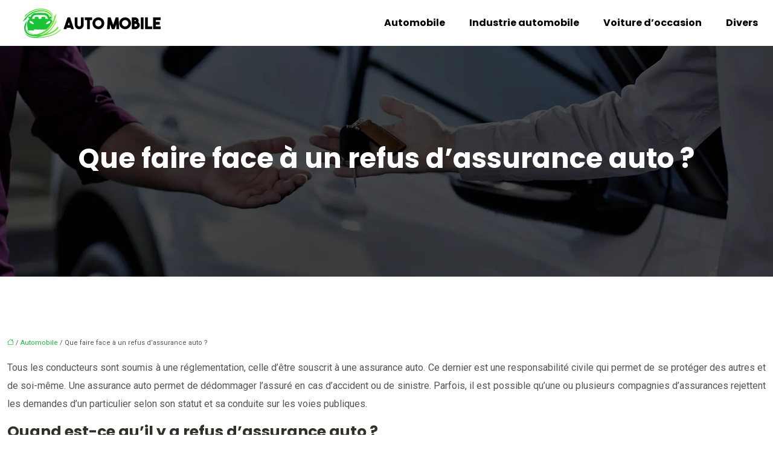

--- FILE ---
content_type: text/html; charset=UTF-8
request_url: https://www.auto-mobile.info/que-faire-face-a-un-refus-d-assurance-auto/
body_size: 11754
content:
<!DOCTYPE html>
<html lang="fr-FR">
<head>
<meta charset="UTF-8" />
<meta name="viewport" content="width=device-width">
<link rel="shortcut icon" href="/wp-content/uploads/2021/05/auto-mobile-favicon.svg" />
<script type="application/ld+json">
{
    "@context": "https://schema.org",
    "@graph": [
        {
            "@type": "WebSite",
            "@id": "https://www.auto-mobile.info#website",
            "url": "https://www.auto-mobile.info",
            "name": "auto-mobile",
            "inLanguage": "fr-FR",
            "publisher": {
                "@id": "https://www.auto-mobile.info#organization"
            }
        },
        {
            "@type": "Organization",
            "@id": "https://www.auto-mobile.info#organization",
            "name": "auto-mobile",
            "url": "https://www.auto-mobile.info",
            "logo": {
                "@type": "ImageObject",
                "@id": "https://www.auto-mobile.info#logo",
                "url": "https://www.auto-mobile.info/wp-content/uploads/2021/05/auto-mobile-logo.svg"
            }
        },
        {
            "@type": "Person",
            "@id": "https://www.auto-mobile.info/author/auto-mobile#person",
            "name": "admin",
            "jobTitle": "Rédaction Web",
            "url": "https://www.auto-mobile.info/author/auto-mobile",
            "worksFor": {
                "@id": "https://www.auto-mobile.info#organization"
            },
            "image": {
                "@type": "ImageObject",
                "url": ""
            }
        },
        {
            "@type": "WebPage",
            "@id": "https://www.auto-mobile.info/que-faire-face-a-un-refus-d-assurance-auto/#webpage",
            "url": "https://www.auto-mobile.info/que-faire-face-a-un-refus-d-assurance-auto/",
            "isPartOf": {
                "@id": "https://www.auto-mobile.info#website"
            },
            "breadcrumb": {
                "@id": "https://www.auto-mobile.info/que-faire-face-a-un-refus-d-assurance-auto/#breadcrumb"
            },
            "inLanguage": "fr_FR"
        },
        {
            "@type": "Article",
            "@id": "https://www.auto-mobile.info/que-faire-face-a-un-refus-d-assurance-auto/#article",
            "headline": "Que faire face à un refus d&rsquo;assurance auto ?",
            "mainEntityOfPage": {
                "@id": "https://www.auto-mobile.info/que-faire-face-a-un-refus-d-assurance-auto/#webpage"
            },
            "wordCount": 555,
            "isAccessibleForFree": true,
            "articleSection": [
                "Automobile"
            ],
            "datePublished": "2021-04-01T15:07:37+00:00",
            "author": {
                "@id": "https://www.auto-mobile.info/author/auto-mobile#person"
            },
            "publisher": {
                "@id": "https://www.auto-mobile.info#organization"
            },
            "inLanguage": "fr-FR"
        },
        {
            "@type": "BreadcrumbList",
            "@id": "https://www.auto-mobile.info/que-faire-face-a-un-refus-d-assurance-auto/#breadcrumb",
            "itemListElement": [
                {
                    "@type": "ListItem",
                    "position": 1,
                    "name": "Accueil",
                    "item": "https://www.auto-mobile.info/"
                },
                {
                    "@type": "ListItem",
                    "position": 2,
                    "name": "Automobile",
                    "item": "https://www.auto-mobile.info/automobile/"
                },
                {
                    "@type": "ListItem",
                    "position": 3,
                    "name": "Que faire face à un refus d&rsquo;assurance auto ?",
                    "item": "https://www.auto-mobile.info/que-faire-face-a-un-refus-d-assurance-auto/"
                }
            ]
        }
    ]
}</script>
<meta name='robots' content='max-image-preview:large' />
<title>En cas de refus d&#039;assurance : que faire ?</title><meta name="description" content="Actuellement, les compagnies d’assurance auto sont de plus en plus nombreuses qui offrent leurs services pour couvrir les conducteurs et leurs véhicules."><link rel="alternate" title="oEmbed (JSON)" type="application/json+oembed" href="https://www.auto-mobile.info/wp-json/oembed/1.0/embed?url=https%3A%2F%2Fwww.auto-mobile.info%2Fque-faire-face-a-un-refus-d-assurance-auto%2F" />
<link rel="alternate" title="oEmbed (XML)" type="text/xml+oembed" href="https://www.auto-mobile.info/wp-json/oembed/1.0/embed?url=https%3A%2F%2Fwww.auto-mobile.info%2Fque-faire-face-a-un-refus-d-assurance-auto%2F&#038;format=xml" />
<style id='wp-img-auto-sizes-contain-inline-css' type='text/css'>
img:is([sizes=auto i],[sizes^="auto," i]){contain-intrinsic-size:3000px 1500px}
/*# sourceURL=wp-img-auto-sizes-contain-inline-css */
</style>
<style id='wp-block-library-inline-css' type='text/css'>
:root{--wp-block-synced-color:#7a00df;--wp-block-synced-color--rgb:122,0,223;--wp-bound-block-color:var(--wp-block-synced-color);--wp-editor-canvas-background:#ddd;--wp-admin-theme-color:#007cba;--wp-admin-theme-color--rgb:0,124,186;--wp-admin-theme-color-darker-10:#006ba1;--wp-admin-theme-color-darker-10--rgb:0,107,160.5;--wp-admin-theme-color-darker-20:#005a87;--wp-admin-theme-color-darker-20--rgb:0,90,135;--wp-admin-border-width-focus:2px}@media (min-resolution:192dpi){:root{--wp-admin-border-width-focus:1.5px}}.wp-element-button{cursor:pointer}:root .has-very-light-gray-background-color{background-color:#eee}:root .has-very-dark-gray-background-color{background-color:#313131}:root .has-very-light-gray-color{color:#eee}:root .has-very-dark-gray-color{color:#313131}:root .has-vivid-green-cyan-to-vivid-cyan-blue-gradient-background{background:linear-gradient(135deg,#00d084,#0693e3)}:root .has-purple-crush-gradient-background{background:linear-gradient(135deg,#34e2e4,#4721fb 50%,#ab1dfe)}:root .has-hazy-dawn-gradient-background{background:linear-gradient(135deg,#faaca8,#dad0ec)}:root .has-subdued-olive-gradient-background{background:linear-gradient(135deg,#fafae1,#67a671)}:root .has-atomic-cream-gradient-background{background:linear-gradient(135deg,#fdd79a,#004a59)}:root .has-nightshade-gradient-background{background:linear-gradient(135deg,#330968,#31cdcf)}:root .has-midnight-gradient-background{background:linear-gradient(135deg,#020381,#2874fc)}:root{--wp--preset--font-size--normal:16px;--wp--preset--font-size--huge:42px}.has-regular-font-size{font-size:1em}.has-larger-font-size{font-size:2.625em}.has-normal-font-size{font-size:var(--wp--preset--font-size--normal)}.has-huge-font-size{font-size:var(--wp--preset--font-size--huge)}.has-text-align-center{text-align:center}.has-text-align-left{text-align:left}.has-text-align-right{text-align:right}.has-fit-text{white-space:nowrap!important}#end-resizable-editor-section{display:none}.aligncenter{clear:both}.items-justified-left{justify-content:flex-start}.items-justified-center{justify-content:center}.items-justified-right{justify-content:flex-end}.items-justified-space-between{justify-content:space-between}.screen-reader-text{border:0;clip-path:inset(50%);height:1px;margin:-1px;overflow:hidden;padding:0;position:absolute;width:1px;word-wrap:normal!important}.screen-reader-text:focus{background-color:#ddd;clip-path:none;color:#444;display:block;font-size:1em;height:auto;left:5px;line-height:normal;padding:15px 23px 14px;text-decoration:none;top:5px;width:auto;z-index:100000}html :where(.has-border-color){border-style:solid}html :where([style*=border-top-color]){border-top-style:solid}html :where([style*=border-right-color]){border-right-style:solid}html :where([style*=border-bottom-color]){border-bottom-style:solid}html :where([style*=border-left-color]){border-left-style:solid}html :where([style*=border-width]){border-style:solid}html :where([style*=border-top-width]){border-top-style:solid}html :where([style*=border-right-width]){border-right-style:solid}html :where([style*=border-bottom-width]){border-bottom-style:solid}html :where([style*=border-left-width]){border-left-style:solid}html :where(img[class*=wp-image-]){height:auto;max-width:100%}:where(figure){margin:0 0 1em}html :where(.is-position-sticky){--wp-admin--admin-bar--position-offset:var(--wp-admin--admin-bar--height,0px)}@media screen and (max-width:600px){html :where(.is-position-sticky){--wp-admin--admin-bar--position-offset:0px}}

/*# sourceURL=wp-block-library-inline-css */
</style><style id='global-styles-inline-css' type='text/css'>
:root{--wp--preset--aspect-ratio--square: 1;--wp--preset--aspect-ratio--4-3: 4/3;--wp--preset--aspect-ratio--3-4: 3/4;--wp--preset--aspect-ratio--3-2: 3/2;--wp--preset--aspect-ratio--2-3: 2/3;--wp--preset--aspect-ratio--16-9: 16/9;--wp--preset--aspect-ratio--9-16: 9/16;--wp--preset--color--black: #000000;--wp--preset--color--cyan-bluish-gray: #abb8c3;--wp--preset--color--white: #ffffff;--wp--preset--color--pale-pink: #f78da7;--wp--preset--color--vivid-red: #cf2e2e;--wp--preset--color--luminous-vivid-orange: #ff6900;--wp--preset--color--luminous-vivid-amber: #fcb900;--wp--preset--color--light-green-cyan: #7bdcb5;--wp--preset--color--vivid-green-cyan: #00d084;--wp--preset--color--pale-cyan-blue: #8ed1fc;--wp--preset--color--vivid-cyan-blue: #0693e3;--wp--preset--color--vivid-purple: #9b51e0;--wp--preset--color--base: #f9f9f9;--wp--preset--color--base-2: #ffffff;--wp--preset--color--contrast: #111111;--wp--preset--color--contrast-2: #636363;--wp--preset--color--contrast-3: #A4A4A4;--wp--preset--color--accent: #cfcabe;--wp--preset--color--accent-2: #c2a990;--wp--preset--color--accent-3: #d8613c;--wp--preset--color--accent-4: #b1c5a4;--wp--preset--color--accent-5: #b5bdbc;--wp--preset--gradient--vivid-cyan-blue-to-vivid-purple: linear-gradient(135deg,rgb(6,147,227) 0%,rgb(155,81,224) 100%);--wp--preset--gradient--light-green-cyan-to-vivid-green-cyan: linear-gradient(135deg,rgb(122,220,180) 0%,rgb(0,208,130) 100%);--wp--preset--gradient--luminous-vivid-amber-to-luminous-vivid-orange: linear-gradient(135deg,rgb(252,185,0) 0%,rgb(255,105,0) 100%);--wp--preset--gradient--luminous-vivid-orange-to-vivid-red: linear-gradient(135deg,rgb(255,105,0) 0%,rgb(207,46,46) 100%);--wp--preset--gradient--very-light-gray-to-cyan-bluish-gray: linear-gradient(135deg,rgb(238,238,238) 0%,rgb(169,184,195) 100%);--wp--preset--gradient--cool-to-warm-spectrum: linear-gradient(135deg,rgb(74,234,220) 0%,rgb(151,120,209) 20%,rgb(207,42,186) 40%,rgb(238,44,130) 60%,rgb(251,105,98) 80%,rgb(254,248,76) 100%);--wp--preset--gradient--blush-light-purple: linear-gradient(135deg,rgb(255,206,236) 0%,rgb(152,150,240) 100%);--wp--preset--gradient--blush-bordeaux: linear-gradient(135deg,rgb(254,205,165) 0%,rgb(254,45,45) 50%,rgb(107,0,62) 100%);--wp--preset--gradient--luminous-dusk: linear-gradient(135deg,rgb(255,203,112) 0%,rgb(199,81,192) 50%,rgb(65,88,208) 100%);--wp--preset--gradient--pale-ocean: linear-gradient(135deg,rgb(255,245,203) 0%,rgb(182,227,212) 50%,rgb(51,167,181) 100%);--wp--preset--gradient--electric-grass: linear-gradient(135deg,rgb(202,248,128) 0%,rgb(113,206,126) 100%);--wp--preset--gradient--midnight: linear-gradient(135deg,rgb(2,3,129) 0%,rgb(40,116,252) 100%);--wp--preset--gradient--gradient-1: linear-gradient(to bottom, #cfcabe 0%, #F9F9F9 100%);--wp--preset--gradient--gradient-2: linear-gradient(to bottom, #C2A990 0%, #F9F9F9 100%);--wp--preset--gradient--gradient-3: linear-gradient(to bottom, #D8613C 0%, #F9F9F9 100%);--wp--preset--gradient--gradient-4: linear-gradient(to bottom, #B1C5A4 0%, #F9F9F9 100%);--wp--preset--gradient--gradient-5: linear-gradient(to bottom, #B5BDBC 0%, #F9F9F9 100%);--wp--preset--gradient--gradient-6: linear-gradient(to bottom, #A4A4A4 0%, #F9F9F9 100%);--wp--preset--gradient--gradient-7: linear-gradient(to bottom, #cfcabe 50%, #F9F9F9 50%);--wp--preset--gradient--gradient-8: linear-gradient(to bottom, #C2A990 50%, #F9F9F9 50%);--wp--preset--gradient--gradient-9: linear-gradient(to bottom, #D8613C 50%, #F9F9F9 50%);--wp--preset--gradient--gradient-10: linear-gradient(to bottom, #B1C5A4 50%, #F9F9F9 50%);--wp--preset--gradient--gradient-11: linear-gradient(to bottom, #B5BDBC 50%, #F9F9F9 50%);--wp--preset--gradient--gradient-12: linear-gradient(to bottom, #A4A4A4 50%, #F9F9F9 50%);--wp--preset--font-size--small: 13px;--wp--preset--font-size--medium: 20px;--wp--preset--font-size--large: 36px;--wp--preset--font-size--x-large: 42px;--wp--preset--spacing--20: min(1.5rem, 2vw);--wp--preset--spacing--30: min(2.5rem, 3vw);--wp--preset--spacing--40: min(4rem, 5vw);--wp--preset--spacing--50: min(6.5rem, 8vw);--wp--preset--spacing--60: min(10.5rem, 13vw);--wp--preset--spacing--70: 3.38rem;--wp--preset--spacing--80: 5.06rem;--wp--preset--spacing--10: 1rem;--wp--preset--shadow--natural: 6px 6px 9px rgba(0, 0, 0, 0.2);--wp--preset--shadow--deep: 12px 12px 50px rgba(0, 0, 0, 0.4);--wp--preset--shadow--sharp: 6px 6px 0px rgba(0, 0, 0, 0.2);--wp--preset--shadow--outlined: 6px 6px 0px -3px rgb(255, 255, 255), 6px 6px rgb(0, 0, 0);--wp--preset--shadow--crisp: 6px 6px 0px rgb(0, 0, 0);}:root { --wp--style--global--content-size: 1320px;--wp--style--global--wide-size: 1920px; }:where(body) { margin: 0; }.wp-site-blocks { padding-top: var(--wp--style--root--padding-top); padding-bottom: var(--wp--style--root--padding-bottom); }.has-global-padding { padding-right: var(--wp--style--root--padding-right); padding-left: var(--wp--style--root--padding-left); }.has-global-padding > .alignfull { margin-right: calc(var(--wp--style--root--padding-right) * -1); margin-left: calc(var(--wp--style--root--padding-left) * -1); }.has-global-padding :where(:not(.alignfull.is-layout-flow) > .has-global-padding:not(.wp-block-block, .alignfull)) { padding-right: 0; padding-left: 0; }.has-global-padding :where(:not(.alignfull.is-layout-flow) > .has-global-padding:not(.wp-block-block, .alignfull)) > .alignfull { margin-left: 0; margin-right: 0; }.wp-site-blocks > .alignleft { float: left; margin-right: 2em; }.wp-site-blocks > .alignright { float: right; margin-left: 2em; }.wp-site-blocks > .aligncenter { justify-content: center; margin-left: auto; margin-right: auto; }:where(.wp-site-blocks) > * { margin-block-start: 1.2rem; margin-block-end: 0; }:where(.wp-site-blocks) > :first-child { margin-block-start: 0; }:where(.wp-site-blocks) > :last-child { margin-block-end: 0; }:root { --wp--style--block-gap: 1.2rem; }:root :where(.is-layout-flow) > :first-child{margin-block-start: 0;}:root :where(.is-layout-flow) > :last-child{margin-block-end: 0;}:root :where(.is-layout-flow) > *{margin-block-start: 1.2rem;margin-block-end: 0;}:root :where(.is-layout-constrained) > :first-child{margin-block-start: 0;}:root :where(.is-layout-constrained) > :last-child{margin-block-end: 0;}:root :where(.is-layout-constrained) > *{margin-block-start: 1.2rem;margin-block-end: 0;}:root :where(.is-layout-flex){gap: 1.2rem;}:root :where(.is-layout-grid){gap: 1.2rem;}.is-layout-flow > .alignleft{float: left;margin-inline-start: 0;margin-inline-end: 2em;}.is-layout-flow > .alignright{float: right;margin-inline-start: 2em;margin-inline-end: 0;}.is-layout-flow > .aligncenter{margin-left: auto !important;margin-right: auto !important;}.is-layout-constrained > .alignleft{float: left;margin-inline-start: 0;margin-inline-end: 2em;}.is-layout-constrained > .alignright{float: right;margin-inline-start: 2em;margin-inline-end: 0;}.is-layout-constrained > .aligncenter{margin-left: auto !important;margin-right: auto !important;}.is-layout-constrained > :where(:not(.alignleft):not(.alignright):not(.alignfull)){max-width: var(--wp--style--global--content-size);margin-left: auto !important;margin-right: auto !important;}.is-layout-constrained > .alignwide{max-width: var(--wp--style--global--wide-size);}body .is-layout-flex{display: flex;}.is-layout-flex{flex-wrap: wrap;align-items: center;}.is-layout-flex > :is(*, div){margin: 0;}body .is-layout-grid{display: grid;}.is-layout-grid > :is(*, div){margin: 0;}body{--wp--style--root--padding-top: 0px;--wp--style--root--padding-right: var(--wp--preset--spacing--50);--wp--style--root--padding-bottom: 0px;--wp--style--root--padding-left: var(--wp--preset--spacing--50);}a:where(:not(.wp-element-button)){text-decoration: underline;}:root :where(a:where(:not(.wp-element-button)):hover){text-decoration: none;}:root :where(.wp-element-button, .wp-block-button__link){background-color: var(--wp--preset--color--contrast);border-radius: .33rem;border-color: var(--wp--preset--color--contrast);border-width: 0;color: var(--wp--preset--color--base);font-family: inherit;font-size: var(--wp--preset--font-size--small);font-style: normal;font-weight: 500;letter-spacing: inherit;line-height: inherit;padding-top: 0.6rem;padding-right: 1rem;padding-bottom: 0.6rem;padding-left: 1rem;text-decoration: none;text-transform: inherit;}:root :where(.wp-element-button:hover, .wp-block-button__link:hover){background-color: var(--wp--preset--color--contrast-2);border-color: var(--wp--preset--color--contrast-2);color: var(--wp--preset--color--base);}:root :where(.wp-element-button:focus, .wp-block-button__link:focus){background-color: var(--wp--preset--color--contrast-2);border-color: var(--wp--preset--color--contrast-2);color: var(--wp--preset--color--base);outline-color: var(--wp--preset--color--contrast);outline-offset: 2px;outline-style: dotted;outline-width: 1px;}:root :where(.wp-element-button:active, .wp-block-button__link:active){background-color: var(--wp--preset--color--contrast);color: var(--wp--preset--color--base);}:root :where(.wp-element-caption, .wp-block-audio figcaption, .wp-block-embed figcaption, .wp-block-gallery figcaption, .wp-block-image figcaption, .wp-block-table figcaption, .wp-block-video figcaption){color: var(--wp--preset--color--contrast-2);font-family: var(--wp--preset--font-family--body);font-size: 0.8rem;}.has-black-color{color: var(--wp--preset--color--black) !important;}.has-cyan-bluish-gray-color{color: var(--wp--preset--color--cyan-bluish-gray) !important;}.has-white-color{color: var(--wp--preset--color--white) !important;}.has-pale-pink-color{color: var(--wp--preset--color--pale-pink) !important;}.has-vivid-red-color{color: var(--wp--preset--color--vivid-red) !important;}.has-luminous-vivid-orange-color{color: var(--wp--preset--color--luminous-vivid-orange) !important;}.has-luminous-vivid-amber-color{color: var(--wp--preset--color--luminous-vivid-amber) !important;}.has-light-green-cyan-color{color: var(--wp--preset--color--light-green-cyan) !important;}.has-vivid-green-cyan-color{color: var(--wp--preset--color--vivid-green-cyan) !important;}.has-pale-cyan-blue-color{color: var(--wp--preset--color--pale-cyan-blue) !important;}.has-vivid-cyan-blue-color{color: var(--wp--preset--color--vivid-cyan-blue) !important;}.has-vivid-purple-color{color: var(--wp--preset--color--vivid-purple) !important;}.has-base-color{color: var(--wp--preset--color--base) !important;}.has-base-2-color{color: var(--wp--preset--color--base-2) !important;}.has-contrast-color{color: var(--wp--preset--color--contrast) !important;}.has-contrast-2-color{color: var(--wp--preset--color--contrast-2) !important;}.has-contrast-3-color{color: var(--wp--preset--color--contrast-3) !important;}.has-accent-color{color: var(--wp--preset--color--accent) !important;}.has-accent-2-color{color: var(--wp--preset--color--accent-2) !important;}.has-accent-3-color{color: var(--wp--preset--color--accent-3) !important;}.has-accent-4-color{color: var(--wp--preset--color--accent-4) !important;}.has-accent-5-color{color: var(--wp--preset--color--accent-5) !important;}.has-black-background-color{background-color: var(--wp--preset--color--black) !important;}.has-cyan-bluish-gray-background-color{background-color: var(--wp--preset--color--cyan-bluish-gray) !important;}.has-white-background-color{background-color: var(--wp--preset--color--white) !important;}.has-pale-pink-background-color{background-color: var(--wp--preset--color--pale-pink) !important;}.has-vivid-red-background-color{background-color: var(--wp--preset--color--vivid-red) !important;}.has-luminous-vivid-orange-background-color{background-color: var(--wp--preset--color--luminous-vivid-orange) !important;}.has-luminous-vivid-amber-background-color{background-color: var(--wp--preset--color--luminous-vivid-amber) !important;}.has-light-green-cyan-background-color{background-color: var(--wp--preset--color--light-green-cyan) !important;}.has-vivid-green-cyan-background-color{background-color: var(--wp--preset--color--vivid-green-cyan) !important;}.has-pale-cyan-blue-background-color{background-color: var(--wp--preset--color--pale-cyan-blue) !important;}.has-vivid-cyan-blue-background-color{background-color: var(--wp--preset--color--vivid-cyan-blue) !important;}.has-vivid-purple-background-color{background-color: var(--wp--preset--color--vivid-purple) !important;}.has-base-background-color{background-color: var(--wp--preset--color--base) !important;}.has-base-2-background-color{background-color: var(--wp--preset--color--base-2) !important;}.has-contrast-background-color{background-color: var(--wp--preset--color--contrast) !important;}.has-contrast-2-background-color{background-color: var(--wp--preset--color--contrast-2) !important;}.has-contrast-3-background-color{background-color: var(--wp--preset--color--contrast-3) !important;}.has-accent-background-color{background-color: var(--wp--preset--color--accent) !important;}.has-accent-2-background-color{background-color: var(--wp--preset--color--accent-2) !important;}.has-accent-3-background-color{background-color: var(--wp--preset--color--accent-3) !important;}.has-accent-4-background-color{background-color: var(--wp--preset--color--accent-4) !important;}.has-accent-5-background-color{background-color: var(--wp--preset--color--accent-5) !important;}.has-black-border-color{border-color: var(--wp--preset--color--black) !important;}.has-cyan-bluish-gray-border-color{border-color: var(--wp--preset--color--cyan-bluish-gray) !important;}.has-white-border-color{border-color: var(--wp--preset--color--white) !important;}.has-pale-pink-border-color{border-color: var(--wp--preset--color--pale-pink) !important;}.has-vivid-red-border-color{border-color: var(--wp--preset--color--vivid-red) !important;}.has-luminous-vivid-orange-border-color{border-color: var(--wp--preset--color--luminous-vivid-orange) !important;}.has-luminous-vivid-amber-border-color{border-color: var(--wp--preset--color--luminous-vivid-amber) !important;}.has-light-green-cyan-border-color{border-color: var(--wp--preset--color--light-green-cyan) !important;}.has-vivid-green-cyan-border-color{border-color: var(--wp--preset--color--vivid-green-cyan) !important;}.has-pale-cyan-blue-border-color{border-color: var(--wp--preset--color--pale-cyan-blue) !important;}.has-vivid-cyan-blue-border-color{border-color: var(--wp--preset--color--vivid-cyan-blue) !important;}.has-vivid-purple-border-color{border-color: var(--wp--preset--color--vivid-purple) !important;}.has-base-border-color{border-color: var(--wp--preset--color--base) !important;}.has-base-2-border-color{border-color: var(--wp--preset--color--base-2) !important;}.has-contrast-border-color{border-color: var(--wp--preset--color--contrast) !important;}.has-contrast-2-border-color{border-color: var(--wp--preset--color--contrast-2) !important;}.has-contrast-3-border-color{border-color: var(--wp--preset--color--contrast-3) !important;}.has-accent-border-color{border-color: var(--wp--preset--color--accent) !important;}.has-accent-2-border-color{border-color: var(--wp--preset--color--accent-2) !important;}.has-accent-3-border-color{border-color: var(--wp--preset--color--accent-3) !important;}.has-accent-4-border-color{border-color: var(--wp--preset--color--accent-4) !important;}.has-accent-5-border-color{border-color: var(--wp--preset--color--accent-5) !important;}.has-vivid-cyan-blue-to-vivid-purple-gradient-background{background: var(--wp--preset--gradient--vivid-cyan-blue-to-vivid-purple) !important;}.has-light-green-cyan-to-vivid-green-cyan-gradient-background{background: var(--wp--preset--gradient--light-green-cyan-to-vivid-green-cyan) !important;}.has-luminous-vivid-amber-to-luminous-vivid-orange-gradient-background{background: var(--wp--preset--gradient--luminous-vivid-amber-to-luminous-vivid-orange) !important;}.has-luminous-vivid-orange-to-vivid-red-gradient-background{background: var(--wp--preset--gradient--luminous-vivid-orange-to-vivid-red) !important;}.has-very-light-gray-to-cyan-bluish-gray-gradient-background{background: var(--wp--preset--gradient--very-light-gray-to-cyan-bluish-gray) !important;}.has-cool-to-warm-spectrum-gradient-background{background: var(--wp--preset--gradient--cool-to-warm-spectrum) !important;}.has-blush-light-purple-gradient-background{background: var(--wp--preset--gradient--blush-light-purple) !important;}.has-blush-bordeaux-gradient-background{background: var(--wp--preset--gradient--blush-bordeaux) !important;}.has-luminous-dusk-gradient-background{background: var(--wp--preset--gradient--luminous-dusk) !important;}.has-pale-ocean-gradient-background{background: var(--wp--preset--gradient--pale-ocean) !important;}.has-electric-grass-gradient-background{background: var(--wp--preset--gradient--electric-grass) !important;}.has-midnight-gradient-background{background: var(--wp--preset--gradient--midnight) !important;}.has-gradient-1-gradient-background{background: var(--wp--preset--gradient--gradient-1) !important;}.has-gradient-2-gradient-background{background: var(--wp--preset--gradient--gradient-2) !important;}.has-gradient-3-gradient-background{background: var(--wp--preset--gradient--gradient-3) !important;}.has-gradient-4-gradient-background{background: var(--wp--preset--gradient--gradient-4) !important;}.has-gradient-5-gradient-background{background: var(--wp--preset--gradient--gradient-5) !important;}.has-gradient-6-gradient-background{background: var(--wp--preset--gradient--gradient-6) !important;}.has-gradient-7-gradient-background{background: var(--wp--preset--gradient--gradient-7) !important;}.has-gradient-8-gradient-background{background: var(--wp--preset--gradient--gradient-8) !important;}.has-gradient-9-gradient-background{background: var(--wp--preset--gradient--gradient-9) !important;}.has-gradient-10-gradient-background{background: var(--wp--preset--gradient--gradient-10) !important;}.has-gradient-11-gradient-background{background: var(--wp--preset--gradient--gradient-11) !important;}.has-gradient-12-gradient-background{background: var(--wp--preset--gradient--gradient-12) !important;}.has-small-font-size{font-size: var(--wp--preset--font-size--small) !important;}.has-medium-font-size{font-size: var(--wp--preset--font-size--medium) !important;}.has-large-font-size{font-size: var(--wp--preset--font-size--large) !important;}.has-x-large-font-size{font-size: var(--wp--preset--font-size--x-large) !important;}
/*# sourceURL=global-styles-inline-css */
</style>

<link rel='stylesheet' id='default-css' href='https://www.auto-mobile.info/wp-content/themes/factory-templates-4/style.css?ver=2678cce5de8ba1601c0736b39b465f17' type='text/css' media='all' />
<link rel='stylesheet' id='bootstrap5-css' href='https://www.auto-mobile.info/wp-content/themes/factory-templates-4/css/bootstrap.min.css?ver=2678cce5de8ba1601c0736b39b465f17' type='text/css' media='all' />
<link rel='stylesheet' id='bootstrap-icon-css' href='https://www.auto-mobile.info/wp-content/themes/factory-templates-4/css/bootstrap-icons.css?ver=2678cce5de8ba1601c0736b39b465f17' type='text/css' media='all' />
<link rel='stylesheet' id='global-css' href='https://www.auto-mobile.info/wp-content/themes/factory-templates-4/css/global.css?ver=2678cce5de8ba1601c0736b39b465f17' type='text/css' media='all' />
<link rel='stylesheet' id='custom-post-css' href='https://www.auto-mobile.info/wp-content/themes/factory-templates-4/css/custom-post.css?ver=2678cce5de8ba1601c0736b39b465f17' type='text/css' media='all' />
<script type="text/javascript" src="https://code.jquery.com/jquery-3.2.1.min.js?ver=2678cce5de8ba1601c0736b39b465f17" id="jquery3.2.1-js"></script>
<script type="text/javascript" src="https://www.auto-mobile.info/wp-content/themes/factory-templates-4/js/fn.js?ver=2678cce5de8ba1601c0736b39b465f17" id="default_script-js"></script>
<link rel="https://api.w.org/" href="https://www.auto-mobile.info/wp-json/" /><link rel="alternate" title="JSON" type="application/json" href="https://www.auto-mobile.info/wp-json/wp/v2/posts/8" /><link rel="EditURI" type="application/rsd+xml" title="RSD" href="https://www.auto-mobile.info/xmlrpc.php?rsd" />
<link rel="canonical" href="https://www.auto-mobile.info/que-faire-face-a-un-refus-d-assurance-auto/" />
<link rel='shortlink' href='https://www.auto-mobile.info/?p=8' />
 
<meta name="google-site-verification" content="sDX4Z3mfJgb4xECZPNK4rqI32xl0nvS9TuvM-QDxugY" />
<meta name="google-site-verification" content="qQloGrt4bTuH5vA2va8Q1C7ztKDIeRVTgOU-hGCUCbU" />
<link href="https://fonts.googleapis.com/css2?family=Poppins:wght@400;700&family=Roboto&display=swap" rel="stylesheet"> 
<style type="text/css">
.default_color_background,.menu-bars{background-color : #13bf36 }.default_color_text,a,h1 span,h2 span,h3 span,h4 span,h5 span,h6 span{color :#13bf36 }.navigation li a,.navigation li.disabled,.navigation li.active a,.owl-dots .owl-dot.active span,.owl-dots .owl-dot:hover span{background-color: #13bf36;}
.block-spc{border-color:#13bf36}
.page-content a{color : #13bf36 }.page-content a:hover{color : #FF005A }.home .body-content a{color : #13bf36 }.home .body-content a:hover{color : #FF005A }.main-navigation nav li{padding:0 10px;}.main-navigation.scrolled{background-color:#fff;}.main-navigation .logo-main{padding: 0 0 0 20px;}.main-navigation .logo-main{height: auto;}.main-navigation  .logo-sticky{height: auto;}nav li a{font-size:16px;}nav li a{line-height:40px;}nav li a{color:#000!important;}nav li:hover > a,.current-menu-item > a{color:#13bf36!important;}.archive h1{color:#fff!important;}.category .subheader,.single .subheader{padding:160px 0 }.archive h1{text-align:center!important;} .archive h1{font-size:45px}  .archive h2,.cat-description h2{font-size:25px} .archive h2 a,.cat-description h2{color:#0E0E0E!important;}.archive .readmore{background-color:#FF005A;}.archive .readmore{color:#fff;}.archive .readmore:hover{background-color:#00162B;}.archive .readmore:hover{color:#fff;}.archive .readmore{padding:8px 20px;}.archive .readmore{border-width: 0px}.single h1{color:#ffffff!important;}.single .the-post h2{color:#333029!important;}.single .the-post h3{color:#333029!important;}.single .the-post h4{color:#333029!important;}.single .the-post h5{color:#333029!important;}.single .the-post h6{color:#333029!important;} .single .post-content a{color:#13bf36} .single .post-content a:hover{color:#FF005A}.single h1{text-align:center!important;}.single h1{font-size: 45px}.single h2{font-size: 25px}.single h3{font-size: 21px}.single h4{font-size: 18px}.single h5{font-size: 16px}.single h6{font-size: 15px}footer{background-position:top } #back_to_top{background-color:#83ec38;}#back_to_top i, #back_to_top svg{color:#fff;} footer{padding:90px 0 0} #back_to_top {padding:3px 9px 6px;}.copyright{background-color:#010011} </style>
<style>:root {
    --color-primary: #13bf36;
    --color-primary-light: #18f846;
    --color-primary-dark: #0d8525;
    --color-primary-hover: #11ab30;
    --color-primary-muted: #1eff56;
            --color-background: #fff;
    --color-text: #ffffff;
} </style>
<style id="custom-st" type="text/css">
body{font-family:roboto,sans-serif;font-size:16px;line-height:1.875;font-weight:400;color:#545454;}h1,h2,h3,h4,h5,h6 {font-weight:700;font-family:poppins,sans-serif;}.navbar-toggler{border:none}nav li a {font-family:poppins,sans-serif;font-weight:600;}.sub-menu li a{line-height:30px;}.main-navigation .menu-item-has-children::after {top:15px;color:#13bf36;}.home .main-navigation:before{content:'';position:absolute;top:0;right:0;bottom:0;width:85%;background-color:#fff;z-index:-1;-webkit-border-radius:120px 0 0 120px;-khtml-border-radius:120px 0 0 120px;-moz-border-radius:120px 0 0 120px;-ms-border-radius:120px 0 0 120px;-o-border-radius:120px 0 0 120px;border-radius:120px 0 0 120px;}.gros-titre-1{text-shadow:0 3px 4px rgb(13 13 13 / 29%);}.hover-effect .hover-bloc {background:rgb(0 14 27 / 80%);position:absolute;top:-100%;width:100%;height:100%;transition:all 0.4s;padding:0px 50px;}.hover-effect:hover .hover-bloc{top:0;}.hover-effect {background-size:cover;position:relative;overflow:hidden;}.mobile-titre{position:absolute;bottom:0;padding:20px;width:100%;background-image:-moz-linear-gradient(bottom,rgba(19,191,54,.95),rgba(131,236,56,.95));background-image:-webkit-gradient(linear,left top,left bottom,from(rgba(19,191,54,.95)),to(rgba(131,236,56,.95)));background-image:-webkit-linear-gradient(bottom,rgba(19,191,54,.95),rgba(131,236,56,.95));}.item-titl{position:relative;font-family:poppins,sans-serif;z-index:1;}.item-titl:before{content:'';z-index:-1;background-color:#13bf36;background-image:-webkit-gradient(linear,left top,right top,from(#13bf36),to(#83ec38));background-image:-webkit-linear-gradient(left,#13bf36,#83ec38);background-image:-moz-linear-gradient(left,#13bf36,#83ec38);background-image:-ms-linear-gradient(left,#13bf36,#83ec38);background-image:-o-linear-gradient(left,#13bf36,#83ec38);background-image:linear-gradient(left,#13bf36,#83ec38);filter:progid:DXImageTransform.Microsoft.gradient(startColorStr='#13bf36',endColorStr='#83ec38',gradientType='1');position:absolute;opacity:0;top:0;left:0;width:0;height:100%;-webkit-transition:all 300ms linear 0ms;-khtml-transition:all 300ms linear 0ms;-moz-transition:all 300ms linear 0ms;-ms-transition:all 300ms linear 0ms;-o-transition:all 300ms linear 0ms;transition:all 300ms linear 0ms;}.col1:hover img{-webkit-filter:grayscale(90%);filter:grayscale(90%);}.col1:hover .item-titl{color:#fff!important;}.col1:hover .item-titl:before{width:100%;opacity:1;}effetimg {position:relative;}.effetimg:before{z-index:1;content:'';height:65%;position:absolute;bottom:0;left:0;width:100%;background-image:-webkit-gradient(linear,left top,left bottom,from(rgba(0,0,0,.8) 40%),to(transparent));background-image:-webkit-linear-gradient(bottom,rgba(0,0,0,.8) 40%,transparent);background-image:-moz-linear-gradient(bottom,rgba(0,0,0,.8) 40%,transparent);background-image:-ms-linear-gradient(bottom,rgba(0,0,0,.8) 40%,transparent);background-image:-o-linear-gradient(bottom,rgba(0,0,0,.8) 40%,transparent);background-image:linear-gradient(bottom,rgba(0,0,0,.8) 40%,transparent);filter:progid:DXImageTransform.Microsoft.gradient(startColorStr='rgba(0,0,0,0.8) 50%',endColorStr='rgba(0,0,0,0)');}hr{border-width:0 0 3px 0!important;opacity:1;display:inline-block;}.accordion-section .accordion-content{padding:15px 30px 15px 15px;border:none;color:#fff;text-align:justify;background-color:#07203782;}.accordion-section .accordion-title{background:#072037;padding:15px 30px 15px 15px;color:#fff;position:relative;text-align:left;font-size:17px;line-height:28px;border:1px solid #102465;}.accordion-title:before{content:'+';position:absolute;right:20px;font-size:24px;}body:not(.home) footer{border-top:1px solid #cccccc2b;}footer{color:#000;font-size:14px;}#back_to_top svg {width:20px;}#inactive,.to-top {box-shadow:none;z-index:3;}.widget_footer img{margin-bottom:10px;margin-top:-15px;}footer .footer-widget{line-height:30px;padding-bottom:7px;font-weight:700;color:#0c0d12;font-family:poppins,sans-serif;font-size:22px!important;margin-bottom:13px!important;border-bottom:none!important;}footer ul{list-style:none;margin:0;padding:0;}footer ul li{left:0;-webkit-transition:0.5s all ease;transition:0.5s all ease;position:relative;margin-bottom:10px;}footer ul li:hover {left:7px;}footer .copyright{padding:20px 0;border-top:none;margin-top:70px;color:#fff;text-align:center;font-size:14px;}.bi-chevron-right::before{font-weight:bold !important;font-size:12px;}.archive h2 {margin-bottom:0.5em;}.archive .post{box-shadow:0 21px 51px rgb(11 11 11 / 11%);padding:30px;}.archive .readmore{font-size:13px;line-height:24px;font-weight:600;text-transform:uppercase;border-radius:3px;position:relative;z-index:1;}.archive .readmore:after{background-color:#000;content:"";height:100%;left:50%;opacity:0.15;position:absolute;top:0;transform:skewX(0);-o-transform:skewX(0);-ms-transform:skewX(0);-webkit-transform:skewX(0);-moz-transform:skewX(0);transition:all 0.5s ease 0s;-moz-transition:all 0.5s ease 0s;-webkit-transition:all 0.5s ease 0s;-o-transition:all 0.5s ease 0s;-ms-transition:all 0.5s ease 0s;width:0;z-index:-1;}.archive .readmore:hover:after{left:5%;width:90%;transform:skewX(25deg);-o-transform:skewX(25deg);-ms-transform:skewX(25deg);-webkit-transform:skewX(25deg);-ms-transform:skewX(25deg);}.widget_sidebar{padding:20px 20px 12px 20px;margin-bottom:50px;border:1px solid #e6e6e6;}.widget_sidebar .sidebar-widget{color:#333029;text-align:left;padding-bottom:1em;margin-bottom:1em;font-weight:700;position:relative;display:inline-block;line-height:25px;border-bottom:none;font-size:18px;}.widget_sidebar .sidebar-widget:before{position:absolute;left:0;bottom:0;right:0;height:3px;content:"";background:#13bf36;width:40px;}.single .sidebar-ma{text-align:left;}.single .all-post-content {margin-bottom:50px;}@media screen and (max-width:960px){.cover-contain{min-height:300px!important;}.xxx{background-position:center!important;}.home .main-navigation:before{width:100%;-webkit-border-radius:0!important;-khtml-border-radius:0!important;-moz-border-radius:0!important;-ms-border-radius:0!important;-o-border-radius:0!important;border-radius:0!important;}.classic-menu li a{padding:5px 0;}nav li a{line-height:25px;}.reduit-col{padding-right:0!important;padding-left:0!important;}.parag{padding-left:0!important;padding-right:0!important;}.espspec{height:10px!important;}.reduit-esp{padding-top:30px!important;padding-bottom:30px!important;}.bloc1 {background:#000;min-height:60vh !important;}.main-navigation .menu-item-has-children::after{top:16px;}h1{font-size:30px!important;}h2{font-size:20px!important;}h3{font-size:18px!important;}.category .subheader,.single .subheader {padding:70px 0px;}footer .copyright{padding:25px 50px;margin-top:30px!important;}footer .widgets{padding:0 30px!important;}footer{padding:40px 0 0;}}</style>
</head> 

<body class="wp-singular post-template-default single single-post postid-8 single-format-standard wp-theme-factory-templates-4 catid-4" style="">

<div class="main-navigation  container-fluid is_sticky ">
<nav class="navbar navbar-expand-lg  container-xxl">

<a id="logo" href="https://www.auto-mobile.info">
<img class="logo-main" src="/wp-content/uploads/2021/05/auto-mobile-logo.svg"  width="auto"   height="auto"  alt="logo">
<img class="logo-sticky" src="/wp-content/uploads/2021/05/auto-mobile-logo.svg" width="auto" height="auto" alt="logo"></a>

    <button class="navbar-toggler" type="button" data-bs-toggle="collapse" data-bs-target="#navbarSupportedContent" aria-controls="navbarSupportedContent" aria-expanded="false" aria-label="Toggle navigation">
      <span class="navbar-toggler-icon"><i class="bi bi-list"></i></span>
    </button>

    <div class="collapse navbar-collapse" id="navbarSupportedContent">

<ul id="main-menu" class="classic-menu navbar-nav ms-auto mb-2 mb-lg-0"><li id="menu-item-227" class="menu-item menu-item-type-taxonomy menu-item-object-category current-post-ancestor current-menu-parent current-post-parent"><a href="https://www.auto-mobile.info/automobile/">Automobile</a></li>
<li id="menu-item-309" class="menu-item menu-item-type-taxonomy menu-item-object-category"><a href="https://www.auto-mobile.info/industrie-automobile/">Industrie automobile</a></li>
<li id="menu-item-311" class="menu-item menu-item-type-taxonomy menu-item-object-category"><a href="https://www.auto-mobile.info/voiture-doccasion/">Voiture d’occasion</a></li>
<li id="menu-item-225" class="menu-item menu-item-type-taxonomy menu-item-object-category"><a href="https://www.auto-mobile.info/divers/">Divers</a></li>
</ul>
</div>
</nav>
</div><!--menu-->
<div style="background-color:auto-mobile" class="body-content     ">
  

<div class="container-fluid subheader" style="background-position:top;background-image:url(/wp-content/uploads/2021/05/Automobile-1.webp);background-color:;">
<div id="mask" style=""></div>	
<div class="container-xxl"><h1 class="title">Que faire face à un refus d&rsquo;assurance auto ?</h1></div></div>



<div class="post-content container-xxl"> 


<div class="row">
<div class="  col-xxl-9  col-md-12">	



<div class="all-post-content">
<article>
<div style="font-size: 11px" class="breadcrumb"><a href="/"><i class="bi bi-house"></i></a>&nbsp;/&nbsp;<a href="https://www.auto-mobile.info/automobile/">Automobile</a>&nbsp;/&nbsp;Que faire face à un refus d&rsquo;assurance auto ?</div>
<div class="the-post">





<p>Tous les conducteurs sont soumis à une réglementation, celle d’être souscrit à une assurance auto. Ce dernier est une responsabilité civile qui permet de se protéger des autres et de soi-même. Une assurance auto permet de dédommager l’assuré en cas d’accident ou de sinistre. Parfois, il est possible qu’une ou plusieurs compagnies d’assurances rejettent les demandes d’un particulier selon son statut et sa conduite sur les voies publiques.</p>
<h2>Quand est-ce qu’il y a refus d’assurance auto ?</h2>
<p>Nombreuses sont les causes d’un refus d’assurance auto par une compagnie. Pour plus d’informations, il est fortement conseillé de consulter une <a href="https://www.assurpeople.com/assurance-auto-immediate">assurance en ligne</a> spécialisée dans ce domaine. Ce sont des personnes qui ont un statut particulier. Tout d’abord, les jeunes conducteurs n’ont pas d’expérience au volant vu la récence obtention du permis de conduire. Pour les compagnies d’assurances, cette inexpérience permet de démontrer que les jeunes conducteurs peuvent être impliqués facilement dans un accident ou sinistre que d’autres conducteurs. Ensuite, les conducteurs malussés sont les personnes qui ont des coefficients de réduction-majoration négative suite à de nombreux sinistres. Ce qui se présente comme un gros risque pour les assureurs d’où le refus de l’assurance. Enfin, les conducteurs les plus exposés aux refus sont ceux qui ont le statut de « résiliés ». Ce dernier présente en général un risque plus important au niveau des fraudes ainsi que des défauts de paiement. Le comportement dangereux du conducteur sur la voie publique provoque un retrait de permis d’où la résiliation. Par contre, il est aussi possible de dénicher un <strong>assureur</strong> <strong>résilié</strong> en ligne en consultant le bon site.</p>
<h2>Les conséquences d’un refus d’assurance auto pour un conducteur</h2>
<p>Depuis des années, la souscription d’une assurance auto est strictement obligatoire pour toutes les personnes qui conduisent des véhicules terrestres à moteur. Actuellement, on peut souscrire une <strong>assurance en ligne </strong>pour éviter les sanctions. De nos jours, il existe plusieurs peines prévues pour punir et sanctionner les non assurés. Le retrait du permis peut aussi s’associer allant jusqu’à une interdiction de conduire pendant quelques années. Il est possible que la personne non assurée soit soumise à une peine de jours-amende ou encore de travaux d’intérêt général.</p>
<h2>En cas de refus d’assurance auto : Que faire ?</h2>
<p>La première chose à faire en cas de refus d’assurance auto, c’est de se faire aider par un comparateur assurance en ligne ou un <strong>courtier en assurance</strong>. Se fier au service du BTC Bureau Central de Tarification, car ce dernier dispose la faculté de forcer la compagnie d’assurance à couvrir un particulier refusé. Le BTC a un rôle important pour tous les conducteurs devant bénéficier d’une couverture. Après deux refus par les assurances, il est conseillé de prévenir le bureau à l’aide d’une lettre de recommandation et quelques compléments de dossier supplémentaires. Tout d’abord, le dossier doit contenir les deux lettres de refus par les compagnies d’assurances, le nom de l’assureur souhaité est indispensable. Ensuite, une copie de la carte grise du véhicule en question ainsi que le relevé d’information faite par l’ancien assureur sont aussi à joindre. Enfin, il est nécessaire d’ajouter une copie du contrôle d’alcoolémie.</p>




</div>
</article>




<div class="row nav-post-cat"><div class="col-6"><a href="https://www.auto-mobile.info/comment-degivrer-efficacement-son-pare-brise/"><i class="bi bi-arrow-left"></i>Comment dégivrer efficacement son pare-brise ?</a></div><div class="col-6"><a href="https://www.auto-mobile.info/la-voiture-electrique-nous-aide-t-elle-a-proteger-lenvironnement/"><i class="bi bi-arrow-left"></i>La voiture électrique nous aide-t-elle à protéger l&rsquo;environnement ?</a></div></div>

</div>

</div>	


<div class="col-xxl-3 col-md-12">
<div class="sidebar">
<div class="widget-area">





<div class='widget_sidebar'><div class='sidebar-widget'>À la une</div><div class='textwidget sidebar-ma'><div class="row mb-2"><div class="col-12"><a href="https://www.auto-mobile.info/leasing-voiture-occasion-audi-quelles-sont-les-meilleures-affaires/">Leasing voiture occasion audi : quelles sont les meilleures affaires ?</a></div></div><div class="row mb-2"><div class="col-12"><a href="https://www.auto-mobile.info/leasing-voiture-electrique-sans-apport-une-solution-accessible/">Leasing voiture électrique sans apport : une solution accessible ?</a></div></div><div class="row mb-2"><div class="col-12"><a href="https://www.auto-mobile.info/comment-assurer-un-vehicule-d-occasion-simplement-et-rapidement/">Comment assurer un véhicule d&rsquo;occasion simplement et rapidement ?</a></div></div><div class="row mb-2"><div class="col-12"><a href="https://www.auto-mobile.info/achat-voiture-neuve-assurance-ce-que-les-assureurs-ne-vous-disent-pas/">Achat voiture neuve assurance, ce que les assureurs ne vous disent pas</a></div></div><div class="row mb-2"><div class="col-12"><a href="https://www.auto-mobile.info/assurance-auto-conducteur-principal-et-secondaire-comment-les-distinguer/">Assurance auto conducteur principal et secondaire : comment les distinguer ?</a></div></div></div></div></div><div class='widget_sidebar'><div class='sidebar-widget'>Articles similaires</div><div class='textwidget sidebar-ma'><div class="row mb-2"><div class="col-12"><a href="https://www.auto-mobile.info/les-meilleures-pratiques-pour-utiliser-une-voiture-hybride/">Les meilleures pratiques pour utiliser une voiture hybride</a></div></div><div class="row mb-2"><div class="col-12"><a href="https://www.auto-mobile.info/comment-prolonger-la-duree-de-vie-de-vos-pneus-astuces-et-recommandations/">Comment prolonger la durée de vie de vos pneus : Astuces et recommandations</a></div></div><div class="row mb-2"><div class="col-12"><a href="https://www.auto-mobile.info/le-vaas-de-renault-mobilize-un-moyen-de-lutter-contre-les-cycles-dans-l-automobile/">Le VAAS de Renault Mobilize, un moyen de lutter contre les cycles dans l&rsquo;automobile</a></div></div><div class="row mb-2"><div class="col-12"><a href="https://www.auto-mobile.info/candilib-pour-reserver-sa-place-a-l-examen-du-permis-de-conduire/">Candilib pour réserver sa place à l&rsquo;examen du permis de conduire</a></div></div></div></div>
<style>
	.nav-post-cat .col-6 i{
		display: inline-block;
		position: absolute;
	}
	.nav-post-cat .col-6 a{
		position: relative;
	}
	.nav-post-cat .col-6:nth-child(1) a{
		padding-left: 18px;
		float: left;
	}
	.nav-post-cat .col-6:nth-child(1) i{
		left: 0;
	}
	.nav-post-cat .col-6:nth-child(2) a{
		padding-right: 18px;
		float: right;
	}
	.nav-post-cat .col-6:nth-child(2) i{
		transform: rotate(180deg);
		right: 0;
	}
	.nav-post-cat .col-6:nth-child(2){
		text-align: right;
	}
</style>



</div>
</div>
</div> </div>








</div>

</div><!--body-content-->

<footer class="container-fluid" style="">
<div class="container-xxl">	
<div class="widgets">
<div class="row">
<div class="col-xxl-3 col-md-12">
<div class="widget_footer"><img src="https://www.auto-mobile.info/wp-content/uploads/2021/05/auto-mobile-logo.svg" class="image wp-image-266  attachment-full size-full" alt="auto mobile logo" style="max-width: 100%; height: auto;" decoding="async" loading="lazy" /></div><div class="widget_footer">			<div class="textwidget"><p>Le site 100% dédié à l’automobile : tendances et marché, guides d’achats, conseils vente achat et location, comparatifs et performances, occasion et neuf, professionnels et particuliers.</p>
</div>
		</div></div>
<div class="col-xxl-3 col-md-12">
<div class="widget_footer"><div class="footer-widget">Mécanicien automobile</div>			<div class="textwidget"><p>Le mécanicien automobile démonte, contrôle, répare et règle aussi tous les systèmes mécaniques du véhicule. Il répare des automobiles de marques différentes. Ses compétences se sont élargies avec les équipements électroniques.</p>
</div>
		</div></div>
<div class="col-xxl-3 col-md-12">
<div class="widget_footer"><div class="footer-widget">Peinture automobile</div>			<div class="textwidget"><p>La peinture automobile concerne la chaîne de production des constructeurs, soit le marché dit de la « première monte », et celui de la réparation, dit de la « deuxième monte », où l&rsquo;art de retrouver la même couleur (le contretypage) s’exerce.</p>
</div>
		</div></div>
<div class="col-xxl-3 col-md-12">
<div class="widget_footer"><div class="footer-widget">Assurance automobile</div>			<div class="textwidget"><p>Selon la loi du 27 février 1958 sur l&rsquo;assurance automobile, reprise à l&rsquo;article L211-1 du Code des assurances et à l&rsquo;article L324-1 du Code de la route, il est obligatoire de souscrire une assurance automobile. Les primes d&rsquo;assurance varient selon le type de voiture.</p>
</div>
		</div></div>
</div>
</div></div>
<div class="copyright container-fluid">

Auto-mobile : le site qui vous accompagne qui sur les routes !
	
</div></footer>

<div class="to-top cirle" id="inactive"><a id='back_to_top'><svg xmlns="http://www.w3.org/2000/svg" width="16" height="16" fill="currentColor" class="bi bi-arrow-up-short" viewBox="0 0 16 16">
  <path fill-rule="evenodd" d="M8 12a.5.5 0 0 0 .5-.5V5.707l2.146 2.147a.5.5 0 0 0 .708-.708l-3-3a.5.5 0 0 0-.708 0l-3 3a.5.5 0 1 0 .708.708L7.5 5.707V11.5a.5.5 0 0 0 .5.5z"/>
</svg></a></div>
<script type="text/javascript">
	let calcScrollValue = () => {
	let scrollProgress = document.getElementById("progress");
	let progressValue = document.getElementById("back_to_top");
	let pos = document.documentElement.scrollTop;
	let calcHeight = document.documentElement.scrollHeight - document.documentElement.clientHeight;
	let scrollValue = Math.round((pos * 100) / calcHeight);
	if (pos > 500) {
	progressValue.style.display = "grid";
	} else {
	progressValue.style.display = "none";
	}
	scrollProgress.addEventListener("click", () => {
	document.documentElement.scrollTop = 0;
	});
	scrollProgress.style.background = `conic-gradient( ${scrollValue}%, #fff ${scrollValue}%)`;
	};
	window.onscroll = calcScrollValue;
	window.onload = calcScrollValue;
</script>






<script type="speculationrules">
{"prefetch":[{"source":"document","where":{"and":[{"href_matches":"/*"},{"not":{"href_matches":["/wp-*.php","/wp-admin/*","/wp-content/uploads/*","/wp-content/*","/wp-content/plugins/*","/wp-content/themes/factory-templates-4/*","/*\\?(.+)"]}},{"not":{"selector_matches":"a[rel~=\"nofollow\"]"}},{"not":{"selector_matches":".no-prefetch, .no-prefetch a"}}]},"eagerness":"conservative"}]}
</script>
<p class="text-center" style="margin-bottom: 0px"><a href="/plan-du-site/">Plan du site</a></p><script type="text/javascript" src="https://www.auto-mobile.info/wp-content/themes/factory-templates-4/js/bootstrap.bundle.min.js" id="bootstrap5-js"></script>

<script type="text/javascript">
$(document).ready(function() {
$( ".the-post img" ).on( "click", function() {
var url_img = $(this).attr('src');
$('.img-fullscreen').html("<div><img src='"+url_img+"'></div>");
$('.img-fullscreen').fadeIn();
});
$('.img-fullscreen').on( "click", function() {
$(this).empty();
$('.img-fullscreen').hide();
});
//$('.block2.st3:first-child').removeClass("col-2");
//$('.block2.st3:first-child').addClass("col-6 fheight");
});
</script>










<div class="img-fullscreen"></div>

</body>
</html>

--- FILE ---
content_type: image/svg+xml
request_url: https://www.auto-mobile.info/wp-content/uploads/2021/05/auto-mobile-logo.svg
body_size: 4725
content:
<?xml version="1.0" encoding="utf-8"?>
<!-- Generator: Adobe Illustrator 16.0.0, SVG Export Plug-In . SVG Version: 6.00 Build 0)  -->
<!DOCTYPE svg PUBLIC "-//W3C//DTD SVG 1.1//EN" "http://www.w3.org/Graphics/SVG/1.1/DTD/svg11.dtd">
<svg version="1.1" id="Calque_1" xmlns="http://www.w3.org/2000/svg" xmlns:xlink="http://www.w3.org/1999/xlink" x="0px" y="0px"
	 width="236px" height="59px" viewBox="0 0 236 59" enable-background="new 0 0 236 59" xml:space="preserve">
<g>
	<linearGradient id="SVGID_1_" gradientUnits="userSpaceOnUse" x1="20.1367" y1="46.5391" x2="65.791" y2="46.5391">
		<stop  offset="0" style="stop-color:#1BC336"/>
		<stop  offset="1" style="stop-color:#7EEA37"/>
	</linearGradient>
	<path fill="url(#SVGID_1_)" d="M64.92,39.405c-0.776,0.974-1.708,1.935-2.785,2.867c-3.534,3.043-8.298,5.54-13.78,7.217
		c-9.025,2.766-19.262,3.835-28.087,2.94c-0.045-0.006-0.088-0.013-0.131-0.016v0.86c0.271,0.032,0.547,0.066,0.825,0.093
		c8.745,0.892,19.072-0.179,28.17-2.962c5.51-1.691,10.305-4.201,13.862-7.269c1.085-0.935,2.018-1.903,2.797-2.875L64.92,39.405z"
		/>
	<linearGradient id="SVGID_2_" gradientUnits="userSpaceOnUse" x1="18.8145" y1="43.0596" x2="62.1621" y2="43.0596">
		<stop  offset="0" style="stop-color:#1BC336"/>
		<stop  offset="1" style="stop-color:#7EEA37"/>
	</linearGradient>
	<path fill="url(#SVGID_2_)" d="M60.067,35.015c-2.09,4.133-7.655,8.779-16.283,11.479c-8.03,2.512-17.384,3.515-24.97,2.727v1.603
		c8.308,0.837,18.107-0.214,26.751-2.919c5.243-1.638,9.806-4.077,13.196-7.047c1.398-1.227,2.539-2.503,3.4-3.784L60.067,35.015z"
		/>
	<g>
		<linearGradient id="SVGID_3_" gradientUnits="userSpaceOnUse" x1="8.7227" y1="42.3135" x2="24.8081" y2="42.3135">
			<stop  offset="0" style="stop-color:#1BC336"/>
			<stop  offset="1" style="stop-color:#7EEA37"/>
		</linearGradient>
		<path fill="url(#SVGID_3_)" d="M8.723,37.302c0.171,1.561,0.628,3.063,1.384,4.434c1.442,2.607,3.887,4.392,7.073,5.16
			c0.521,0.124,1.06,0.224,1.606,0.295c1.89,0.24,3.923,0.157,6.022-0.234C10.926,48.325,8.813,37.635,8.723,37.302z"/>
	</g>
	<linearGradient id="SVGID_4_" gradientUnits="userSpaceOnUse" x1="39.0103" y1="14.5947" x2="48.062" y2="14.5947">
		<stop  offset="0" style="stop-color:#1BC336"/>
		<stop  offset="1" style="stop-color:#7EEA37"/>
	</linearGradient>
	<path fill="url(#SVGID_4_)" d="M47.543,18l0.519-0.217c-0.601-1.625-1.718-3.053-3.298-4.191c-0.356-0.256-0.732-0.495-1.125-0.72
		c-1.354-0.768-2.919-1.332-4.628-1.684C44.17,12.726,46.511,15.485,47.543,18z"/>
	<linearGradient id="SVGID_5_" gradientUnits="userSpaceOnUse" x1="4.9883" y1="31.9453" x2="58.6362" y2="31.9453">
		<stop  offset="0" style="stop-color:#1BC336"/>
		<stop  offset="1" style="stop-color:#7EEA37"/>
	</linearGradient>
	<path fill="url(#SVGID_5_)" d="M53.917,18.788c0,0,0.232,0.102,0.958,0.324c-1.54,7.5-7.081,17.172-15.688,22.884
		c-7.629,5.06-16.38,7.266-22.84,5.753c-3.324-0.778-5.861-2.502-7.332-4.984c-1.985-3.357-1.971-7.56-0.175-11.44l0.018-0.135
		c-0.014-0.334-0.016-0.672-0.002-1.011c0.062-1.531,0.225-3.06,0.705-4.464l0.016-0.118c-4.896,5.641-6,13.001-2.702,18.574
		c1.828,3.089,4.904,5.213,8.896,6.147c0.653,0.152,1.328,0.272,2.014,0.361c6.856,0.88,15.186-1.459,22.731-6.466
		c4.57-3.031,8.663-7.337,11.832-12.449c2.734-4.405,5.641-13.087,6.289-18.734C58.636,13.03,56.969,16.241,53.917,18.788z"/>
	<linearGradient id="SVGID_6_" gradientUnits="userSpaceOnUse" x1="5.8457" y1="38.1514" x2="58.2046" y2="38.1514">
		<stop  offset="0" style="stop-color:#1BC336"/>
		<stop  offset="1" style="stop-color:#7EEA37"/>
	</linearGradient>
	<path fill="url(#SVGID_6_)" d="M54.006,32.463c-3.298,5.241-7.564,9.654-12.334,12.763c-7.859,5.122-16.539,7.52-23.816,6.586
		c-0.734-0.093-1.457-0.224-2.152-0.385c-4.347-1.01-7.713-3.314-9.734-6.662c-0.044-0.072-0.083-0.146-0.123-0.218
		c0.274,0.692,0.605,1.367,0.998,2.018c1.929,3.196,5.168,5.403,9.369,6.38c0.687,0.159,1.394,0.287,2.116,0.38
		c7.212,0.924,15.965-1.479,23.886-6.641c4.797-3.125,9.091-7.568,12.414-12.849c1.233-1.959,2.284-3.978,3.142-5.993l0.434,0.358
		v-5.415C57.237,26.416,55.234,30.511,54.006,32.463z"/>
	<linearGradient id="SVGID_7_" gradientUnits="userSpaceOnUse" x1="2.833" y1="17.2559" x2="51.8325" y2="17.2559">
		<stop  offset="0" style="stop-color:#1BC336"/>
		<stop  offset="1" style="stop-color:#7EEA37"/>
	</linearGradient>
	<path fill="url(#SVGID_7_)" d="M51.715,18.838c-0.427-2.902-2.098-5.46-4.829-7.4c-0.449-0.32-0.918-0.617-1.411-0.896
		c-4.917-2.785-11.94-3.587-19.196-2.13c-4.395,0.88-8.818,2.873-12.797,5.759c-3.428,2.49-7.905,6.754-10.648,12.644l2.853-2.031
		l3.696-2.527H8.15c3.642-4.99,10.545-10.17,18.448-11.757c7.337-1.474,14.638-0.437,19.059,2.704
		c1.7,1.207,2.902,2.679,3.545,4.318c0.002,0,0.006,0,0.01,0c0.337,0,0.965,0.127,1.358,0.973l0.023,0.052
		c0.607,1.018,0.938,1.579,0.766,2.2c-0.174,0.611-0.733,0.918-1.745,1.445c0.697,0.477,1.249,1.022,1.692,1.619
		C51.81,22.208,51.965,20.522,51.715,18.838z"/>
	<linearGradient id="SVGID_8_" gradientUnits="userSpaceOnUse" x1="5.1001" y1="12.7891" x2="52.6123" y2="12.7891">
		<stop  offset="0" style="stop-color:#1BC336"/>
		<stop  offset="1" style="stop-color:#7EEA37"/>
	</linearGradient>
	<path fill="url(#SVGID_8_)" d="M52.48,17.036c-0.472-3.017-2.241-5.687-5.116-7.721c-0.472-0.335-0.967-0.647-1.485-0.941
		c-5.17-2.929-12.533-3.815-20.123-2.358c-4.595,0.884-9.215,2.917-13.36,5.886c-1.514,1.084-2.915,2.267-4.171,3.506l-0.253-0.697
		L5.1,20.252c1.719-2.392,5.81-6.024,7.341-7.121c4.116-2.946,8.707-4.967,13.277-5.845c7.527-1.445,14.835-0.579,20.052,2.375
		c0.527,0.299,1.034,0.621,1.509,0.958c2.977,2.107,4.811,4.891,5.305,8.05c0.011,0.067,0.019,0.133,0.027,0.201
		C52.616,18.261,52.577,17.649,52.48,17.036z"/>
	<linearGradient id="SVGID_9_" gradientUnits="userSpaceOnUse" x1="50.4819" y1="20.2793" x2="50.7227" y2="20.2793">
		<stop  offset="0" style="stop-color:#1BC336"/>
		<stop  offset="1" style="stop-color:#7EEA37"/>
	</linearGradient>
	<path fill-rule="evenodd" clip-rule="evenodd" fill="url(#SVGID_9_)" d="M50.482,19.707l0.035,1.144
		C50.814,20.561,50.779,20.27,50.482,19.707z"/>
	<linearGradient id="SVGID_10_" gradientUnits="userSpaceOnUse" x1="36.8672" y1="32.3721" x2="51.7437" y2="32.3721">
		<stop  offset="0" style="stop-color:#1BC336"/>
		<stop  offset="1" style="stop-color:#7EEA37"/>
	</linearGradient>
	<path fill-rule="evenodd" clip-rule="evenodd" fill="url(#SVGID_10_)" d="M36.867,39.674c1.38-0.082,2.758-0.186,4.138-0.325
		c0.013,0.168,0.024,0.317,0.038,0.458c4.83-3.835,8.427-8.858,10.701-13.67c-0.14-0.417-0.317-0.816-0.532-1.199
		C51.187,25.004,47.18,35.34,36.867,39.674z"/>
	<g>
		<path fill-rule="evenodd" clip-rule="evenodd" fill="#1BC336" d="M13.204,21.639c0.297,0.155,0.586,0.319,0.979,0.531
			c-3.463,1.694-4.014,4.828-4.143,8.056c-0.069,1.705,0.295,3.427,0.478,5.141c0.16,1.5,0.39,2.993,0.492,4.498
			c0.085,1.263,0.173,1.413,1.467,1.417c2.316,0.001,4.632,0,6.948-0.004c1.829,0,1.829-0.001,1.987-1.929
			c3.258,0.328,6.522,0.504,9.797,0.508c3.271-0.004,6.536-0.18,9.795-0.508c0.013,0.168,0.024,0.317,0.038,0.458
			c4.83-3.835,8.427-8.858,10.701-13.67c-0.549-1.616-1.572-3.017-3.51-3.967c0.389-0.211,0.68-0.376,0.977-0.531
			c1.861-0.972,1.863-0.972,0.788-2.766c-0.017-0.029-0.03-0.063-0.042-0.095c-0.27-0.582-0.683-0.72-1.268-0.444
			c-0.545,0.259-1.108,0.479-1.688,0.727c-0.09-0.199-0.154-0.319-0.2-0.447c-1.259-3.55-4.711-6.143-8.514-6.2
			c-2.358-0.035-4.719-0.063-7.077-0.069c-2.363,0.006-4.723,0.034-7.081,0.069c-3.804,0.057-7.254,2.649-8.513,6.2
			c-0.045,0.128-0.111,0.248-0.202,0.447c-0.578-0.248-1.142-0.467-1.687-0.727c-0.586-0.276-0.996-0.138-1.266,0.444
			c-0.016,0.031-0.025,0.065-0.044,0.095C11.341,20.667,11.343,20.667,13.204,21.639z M48.197,25.534
			c0.37,1.542,0.037,2.583-1.312,3.568c-1.755,1.283-3.638,1.796-5.721,2.07C41.485,28.402,45.232,25.429,48.197,25.534z
			 M18.46,20.681c0.978-3.159,3.303-4.891,6.61-4.896c2.046-0.004,4.091-0.008,6.139-0.008c2.043,0,4.09,0.003,6.134,0.008
			c3.307,0.004,5.633,1.737,6.613,4.896c0.15,0.486,0.32,0.966,0.504,1.527c-1.414,0-2.746,0-4.188,0
			c-0.203-0.882-0.427-1.771-0.606-2.67c-0.105-0.529-0.32-0.731-0.907-0.701c-1.272,0.065-2.551,0.051-3.824,0.012
			c-0.622-0.018-0.883,0.238-0.945,0.815c-0.025,0.24-0.104,0.472-0.16,0.706c-0.495,1.991-0.497,1.991-2.553,1.944
			c-0.024,0-0.046-0.002-0.069-0.002c-0.025,0-0.048,0.002-0.073,0.002c-2.057,0.047-2.057,0.047-2.552-1.944
			c-0.06-0.234-0.137-0.466-0.161-0.706c-0.061-0.577-0.322-0.833-0.945-0.815c-1.274,0.039-2.551,0.053-3.825-0.012
			c-0.585-0.03-0.801,0.172-0.907,0.701c-0.178,0.898-0.403,1.788-0.605,2.67c-1.441,0-2.772,0-4.186,0
			C18.14,21.647,18.309,21.167,18.46,20.681z M21.252,31.172c-2.083-0.273-3.965-0.787-5.722-2.07
			c-1.347-0.985-1.681-2.026-1.311-3.568C17.184,25.429,20.931,28.402,21.252,31.172z"/>
	</g>
	<path fill-rule="evenodd" clip-rule="evenodd" fill="#1BC336" d="M31.134,37.302c-9.747,0-18.007-3.959-20.881-9.434
		c-0.122,0.768-0.181,1.56-0.212,2.357c-0.069,1.705,0.295,3.427,0.478,5.141c0.16,1.5,0.39,2.993,0.492,4.498
		c0.085,1.263,0.173,1.413,1.467,1.417c2.316,0.001,4.632,0,6.948-0.004c1.829,0,1.829-0.001,1.987-1.929
		c3.258,0.328,6.522,0.504,9.797,0.508c3.271-0.004,6.536-0.18,9.795-0.508c0.013,0.168,0.024,0.317,0.038,0.458
		c2.773-2.202,5.139-4.796,7.081-7.517C44.095,35.349,37.979,37.302,31.134,37.302z"/>
</g>
<g>
	<path d="M82.693,39.319l-0.772-2.372h-6.156l-0.799,2.372h-4.77l6.662-19.559h4.264l6.315,19.559H82.693z M77.311,32.444h3.171
		l-1.545-4.743L77.311,32.444z"/>
	<path d="M96.203,39.319c-0.995,0-1.937-0.182-2.825-0.546c-0.889-0.364-1.679-0.884-2.372-1.56c-0.711-0.71-1.257-1.51-1.639-2.397
		c-0.382-0.889-0.583-1.839-0.6-2.852V19.734h4.503v12.205c0,0.781,0.293,1.465,0.879,2.052c0.586,0.551,1.279,0.826,2.079,0.826
		c0.391,0,0.764-0.08,1.119-0.24s0.667-0.373,0.933-0.64c0.267-0.267,0.471-0.577,0.613-0.933s0.213-0.737,0.213-1.146V19.734h4.503
		v12.097c0.018,1.013-0.165,1.973-0.546,2.878c-0.382,0.906-0.906,1.697-1.572,2.372c-0.666,0.675-1.448,1.212-2.345,1.612
		c-0.897,0.399-1.852,0.608-2.865,0.626H96.203z"/>
	<path d="M117.521,19.681v4.503h-3.757v15.135h-4.503V24.184h-3.73v-4.503H117.521z"/>
	<path d="M127.873,19.734c1.348,0,2.615,0.258,3.805,0.772c1.188,0.516,2.227,1.212,3.113,2.092s1.588,1.915,2.102,3.104
		c0.516,1.19,0.771,2.461,0.771,3.811c0,1.35-0.256,2.621-0.771,3.811c-0.514,1.189-1.215,2.225-2.102,3.104
		c-0.887,0.88-1.926,1.577-3.113,2.092c-1.189,0.516-2.457,0.773-3.805,0.773c-1.35,0-2.617-0.258-3.807-0.773
		c-1.189-0.515-2.223-1.212-3.1-2.092c-0.879-0.879-1.574-1.914-2.089-3.104c-0.515-1.19-0.771-2.461-0.771-3.811
		c0-1.35,0.257-2.62,0.771-3.811c0.515-1.19,1.21-2.225,2.089-3.104c0.877-0.879,1.91-1.576,3.1-2.092
		C125.256,19.992,126.523,19.734,127.873,19.734z M127.885,34.789c0.729,0,1.412-0.137,2.053-0.413
		c0.639-0.274,1.199-0.652,1.678-1.132c0.48-0.479,0.857-1.04,1.133-1.68c0.275-0.639,0.414-1.322,0.414-2.051
		c0-0.728-0.139-1.412-0.414-2.052s-0.652-1.199-1.133-1.679c-0.479-0.479-1.039-0.857-1.678-1.132
		c-0.641-0.275-1.324-0.413-2.053-0.413s-1.412,0.138-2.051,0.413c-0.641,0.275-1.199,0.653-1.68,1.132
		c-0.479,0.479-0.857,1.039-1.133,1.679s-0.412,1.324-0.412,2.052c0,0.729,0.137,1.413,0.412,2.051c0.275,0.64,0.654,1.2,1.133,1.68
		c0.48,0.479,1.039,0.857,1.68,1.132C126.473,34.652,127.156,34.789,127.885,34.789z"/>
	<path d="M156.611,19.734h4.637l1.145,19.585h-4.504l-0.479-7.994l-2.719,7.994h-4.502l-2.879-8.313l-0.533,8.313h-4.529
		l1.252-19.585h4.637l4.291,12.257L156.611,19.734z"/>
	<path d="M172.186,19.734c1.348,0,2.617,0.258,3.805,0.772c1.189,0.516,2.227,1.212,3.113,2.092s1.588,1.915,2.104,3.104
		c0.514,1.19,0.771,2.461,0.771,3.811c0,1.35-0.258,2.621-0.771,3.811c-0.516,1.189-1.217,2.225-2.104,3.104
		c-0.887,0.88-1.924,1.577-3.113,2.092c-1.188,0.516-2.457,0.773-3.805,0.773s-2.617-0.258-3.805-0.773
		c-1.189-0.515-2.223-1.212-3.102-2.092c-0.877-0.879-1.574-1.914-2.088-3.104c-0.516-1.19-0.771-2.461-0.771-3.811
		c0-1.35,0.256-2.62,0.771-3.811c0.514-1.19,1.211-2.225,2.088-3.104c0.879-0.879,1.912-1.576,3.102-2.092
		C169.568,19.992,170.838,19.734,172.186,19.734z M172.199,34.789c0.729,0,1.412-0.137,2.051-0.413
		c0.641-0.274,1.199-0.652,1.68-1.132c0.479-0.479,0.857-1.04,1.133-1.68c0.275-0.639,0.412-1.322,0.412-2.051
		c0-0.728-0.137-1.412-0.412-2.052s-0.654-1.199-1.133-1.679c-0.48-0.479-1.039-0.857-1.68-1.132
		c-0.639-0.275-1.322-0.413-2.051-0.413s-1.412,0.138-2.053,0.413c-0.639,0.275-1.199,0.653-1.678,1.132
		c-0.48,0.479-0.857,1.039-1.133,1.679s-0.414,1.324-0.414,2.052c0,0.729,0.139,1.413,0.414,2.051c0.275,0.64,0.652,1.2,1.133,1.68
		c0.479,0.479,1.039,0.857,1.678,1.132C170.787,34.652,171.471,34.789,172.199,34.789z"/>
	<path d="M193.863,27.542c0.834,0.622,1.492,1.372,1.973,2.251c0.479,0.879,0.719,1.835,0.719,2.864c0,0.924-0.195,1.79-0.586,2.599
		s-0.93,1.515-1.613,2.118c-0.684,0.604-1.479,1.079-2.385,1.426s-1.873,0.52-2.904,0.52h-5.729V19.681l5.195,0.026
		c0.818,0,1.59,0.143,2.318,0.426c0.729,0.285,1.369,0.671,1.92,1.159c0.549,0.489,0.98,1.057,1.291,1.706
		c0.311,0.649,0.467,1.346,0.467,2.092C194.529,25.979,194.307,26.795,193.863,27.542z M187.842,24.184v1.812h0.719
		c0.443-0.018,0.799-0.126,1.066-0.324c0.266-0.198,0.398-0.396,0.398-0.595c0-0.181-0.133-0.375-0.398-0.582
		c-0.268-0.207-0.631-0.311-1.094-0.311H187.842z M189.066,34.816c0.391,0,0.77-0.059,1.133-0.175s0.684-0.272,0.959-0.469
		s0.494-0.425,0.652-0.684c0.16-0.259,0.24-0.532,0.24-0.818c0-0.285-0.08-0.563-0.24-0.831c-0.158-0.269-0.377-0.5-0.652-0.697
		c-0.275-0.196-0.596-0.353-0.959-0.469s-0.742-0.175-1.133-0.175h-0.479h-0.055h-0.691v4.317H189.066z"/>
	<path d="M202.684,39.319h-4.504V19.734h4.504V39.319z"/>
	<path d="M216.992,39.319h-11.645V19.734h4.504v15.083h7.141V39.319z"/>
	<path d="M231.088,24.264h-8.047v2.958h6.529v4.504h-6.529v3.091h8.047v4.503h-12.551V19.787l12.551-0.027V24.264z"/>
</g>
</svg>
